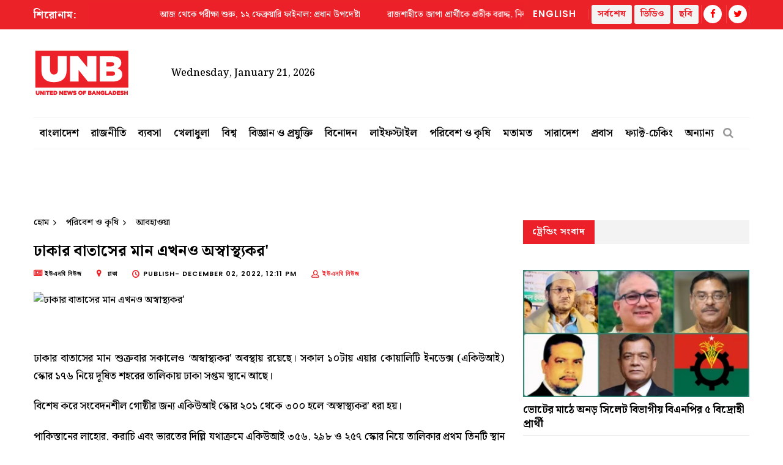

--- FILE ---
content_type: text/html; charset=UTF-8
request_url: https://unb.com.bd/bangla/category/%E0%A6%AA%E0%A6%B0%E0%A6%BF%E0%A6%AC%E0%A7%87%E0%A6%B6%20%E0%A6%93%20%E0%A6%95%E0%A7%83%E0%A6%B7%E0%A6%BF/%E0%A6%A2%E0%A6%BE%E0%A6%95%E0%A6%BE%E0%A6%B0-%E0%A6%AC%E0%A6%BE%E0%A6%A4%E0%A6%BE%E0%A6%B8%E0%A7%87%E0%A6%B0-%E0%A6%AE%E0%A6%BE%E0%A6%A8-%E0%A6%8F%E0%A6%96%E0%A6%A8%E0%A6%93-%E0%A6%85%E0%A6%B8%E0%A7%8D%E0%A6%AC%E0%A6%BE%E0%A6%B8%E0%A7%8D%E0%A6%A5%E0%A7%8D%E0%A6%AF%E0%A6%95%E0%A6%B0'/65865
body_size: 13093
content:
<!DOCTYPE html>
<html lang="en">
<head>
    <meta charset="utf-8">
    <meta name="language" content="English">
    <meta http-equiv="X-UA-Compatible" content="IE=edge">
    <meta name="viewport" content="width=device-width, initial-scale=1">
    <meta property="fb:app_id" content="1515376705199330">
    <meta property="fb:pages" content="1642706449346863" />
    <!-- CSRF Token -->
    <meta name="csrf-token" content="M8LHByS71BPo9x0iRConelU1oDhCT49kMozhKhRa">
    <!--Favicon-->
    <link rel="shortcut icon" href="https://unb.com.bd/v2/images/logo/favicon.png" type="image/png">
    <link rel="icon" href="https://unb.com.bd/v2/images/logo/favicon.png" type="image/png">
    <div itemscope itemtype="http://schema.org/WebSite">
        <meta itemprop="name" content="United News of Bangladesh"/>
        <meta itemprop="alternateName" content="UNB"/>
        <meta itemprop="url" content="https://unb.com.bd/"/>
    </div>
    <!--google-site-verification-->
    <meta name="google-site-verification" content="oKNBerQ1ohXdoO9PD0tMN8KQToaVIN2fhhkgNPwcw4g" />
    <!--robots.txt-->
    <meta name="publisher" content="UNB">
    <meta content="ALL" name="robots">
    <meta name="robots" content="index, follow">
    <meta name="googlebot" content="index, follow">
    <meta name="googlebot-news" content="index, follow">

    <!-- Google Tag Manager -->
    <script>(function(w,d,s,l,i){w[l]=w[l]||[];w[l].push({'gtm.start':
                new Date().getTime(),event:'gtm.js'});var f=d.getElementsByTagName(s)[0],
            j=d.createElement(s),dl=l!='dataLayer'?'&l='+l:'';j.async=true;j.src=
            'https://www.googletagmanager.com/gtm.js?id='+i+dl;f.parentNode.insertBefore(j,f);
        })(window,document,'script','dataLayer','GTM-5KVRVHP');</script>

    <!-- Global site tag (gtag.js) - Google Analytics -->
    <script async src="https://www.googletagmanager.com/gtag/js?id=UA-72431235-3"></script>
    <script>
        window.dataLayer = window.dataLayer || [];
        function gtag(){dataLayer.push(arguments);}
        gtag('js', new Date());
        gtag('config', 'UA-72431235-3');
    </script>

    <!-- Google Analytics pageview -->
    <script>
        (function(i,s,o,g,r,a,m){i['GoogleAnalyticsObject']=r;i[r]=i[r]||function(){
            (i[r].q=i[r].q||[]).push(arguments)},i[r].l=1*new Date();a=s.createElement(o),
            m=s.getElementsByTagName(o)[0];a.async=1;a.src=g;m.parentNode.insertBefore(a,m)
        })(window,document,'script','https://www.google-analytics.com/analytics.js','ga');
        ga('create', 'UA-72431235-3', 'auto');
        ga('require', 'GTM-M59JM6F');
        ga('send', 'pageview');
    </script>

    <!-- schema.org markup -->
    <script data-schema="Organization" type="application/ld+json">
        {
          "@context": "https://schema.org",
          "@type": "NewsMediaOrganization",
          "name": "United News Bangladesh",
          "alternateName": "UNB",
          "url": "https://unb.com.bd",
          "logo": "https://unb.com.bd/frontend/images/unb-logo.png",
          "contactPoint": {
            "@type": "ContactPoint",
            "telephone": "+880-2-41030442",
            "contactType": "customer service",
            "areaServed": "BD",
            "availableLanguage": "en"
          },
          "sameAs": [
            "https://www.facebook.com/unbnewsroom",
            "https://twitter.com/unbnewsroom",
            "https://www.instagram.com/unbnewsroom/",
            "https://www.youtube.com/channel/UCO2Ds5LXqzQSH6HMnJFWYBA",
            "https://www.linkedin.com/company/united-news-bangladesh-unbconnect-com-",
            "https://www.unb.com.bd"
          ],
        "potentialAction": {
            "@type": "SearchAction",
            "target": "https://unb.com.bd/search?search={search_term_string}https://unb.com.bd/search?search=pm",
            "query-input": "required name=search_term_string"
          }
        }
    </script>

<script async src="https://www.googletagmanager.com/gtag/js?id=G-CYQM1VKD4Z"></script>
<script>
  window.dataLayer = window.dataLayer || [];
  function gtag(){dataLayer.push(arguments);}
  gtag('js', new Date());

  gtag('config', 'G-CYQM1VKD4Z');
</script>

    <!-- head meta's  -->
    
    <meta http-equiv="Content-Security-Policy" content="script-src 'self' ajax.cloudflare.com;"> 
    
    <title>ঢাকার বাতাসের মান এখনও অস্বাস্থ্যকর&#039; </title>
    <meta name="title" content=" ঢাকার বাতাসের মান এখনও অস্বাস্থ্যকর&#039; ">
    <meta name="abstract" content=" ঢাকার বাতাসের মান শুক্রবার সকালেও &lsquo;অস্বাস্থ্যকর' অবস্থায় রয়েছে। সকাল ১০টায় এয়ার কোয়ালিটি ইনডেক্স (একিউআই) স্কোর ১৭৬ নিয়ে দূষিত শহরের তালিকায় ঢাকা সপ্তম স্থানে আছে।
বিশেষ করে স� ">
    <meta name="description" content=" ঢাকার বাতাসের মান শুক্রবার সকালেও &lsquo;অস্বাস্থ্যকর' অবস্থায় রয়েছে। সকাল ১০টায় এয়ার কোয়ালিটি ইনডেক্স (একিউআই) স্কোর ১৭৬ নিয়ে দূষিত শহরের তালিকায় ঢাকা সপ্তম স্থানে আছে।
বিশেষ করে স� ">
    <meta name="keywords" content=" একিউআই,ঢাকার বাতাসের মান,অস্বাস্থ্যকর,শুক্রবার,সপ্তম স্থান ">
    <meta name="news_keywords" content=" একিউআই,ঢাকার বাতাসের মান,অস্বাস্থ্যকর,শুক্রবার,সপ্তম স্থান ">
    <!-- <link rel="canonical" href="https://unb.com.bd/m/bangla/category/পরিবেশ-ও-কৃষি/ঢাকার-বাতাসের-মান-এখনও-অস্বাস্থ্যকর&#039;/65865" /> -->
    <!-- <link rel="canonical" href="https://unb.com.bd/index.php/m/bangla/category/পরিবেশ-ও-কৃষি/ঢাকার-বাতাসের-মান-এখনও-অস্বাস্থ্যকর&#039;/65865" /> -->
    <!-- <link rel="canonical" href="https://unb.com.bd/index.php/bangla/category/পরিবেশ-ও-কৃষি/ঢাকার-বাতাসের-মান-এখনও-অস্বাস্থ্যকর&#039;/65865" /> -->
    <link rel="canonical" href="https://unb.com.bd/bangla/category/পরিবেশ-ও-কৃষি/ঢাকার-বাতাসের-মান-এখনও-অস্বাস্থ্যকর&#039;/65865" />

    <meta property="og:site_name" content="unb.com.bd">
    <meta property="og:type" content="article">
    <meta property="og:locale" content="en_US">
    <meta property="og:title" content=" ঢাকার বাতাসের মান এখনও অস্বাস্থ্যকর&#039; ">
    <meta property="og:description" content=" ঢাকার বাতাসের মান শুক্রবার সকালেও &lsquo;অস্বাস্থ্যকর' অবস্থায় রয়েছে। সকাল ১০টায় এয়ার কোয়ালিটি ইনডেক্স (একিউআই) স্কোর ১৭৬ নিয়ে দূষিত শহরের তালিকায় ঢাকা সপ্তম স্থানে আছে।
বিশেষ করে স� ">
    <meta property="og:url" content="https://unb.com.bd/bangla/category/পরিবেশ-ও-কৃষি/ঢাকার-বাতাসের-মান-এখনও-অস্বাস্থ্যকর&#039;/65865">
    <meta property="og:image"
      content=" https://cosmosgroup.sgp1.digitaloceanspaces.com/bn_news/5735804.webp "
      alt="ঢাকার বাতাসের মান এখনও অস্বাস্থ্যকর&#039;">
    <meta property="og:image:secure_url" content="https://unb.com.bd/watermark/category/পরিবেশ ও কৃষি/bangla/65865/ঢাকার-বাতাসের-মান-এখনও-অস্বাস্থ্যকর&#039;">

    <meta property="og:image:alt" content="https://unb.com.bd/v2/images/logo/unb-social-media.jpg">  
    <meta property="og:image:width" content="1200" />
    <meta property="og:image:height" content="630" />

    <meta name="twitter:card" content="summary_large_image">
    <meta name="twitter:site" content="unb.com.bd">
    <meta name="twitter:title" content=" ঢাকার বাতাসের মান এখনও অস্বাস্থ্যকর&#039; ">
    <meta name="twitter:description" content=" ঢাকার বাতাসের মান শুক্রবার সকালেও &lsquo;অস্বাস্থ্যকর' অবস্থায় রয়েছে। সকাল ১০টায় এয়ার কোয়ালিটি ইনডেক্স (একিউআই) স্কোর ১৭৬ নিয়ে দূষিত শহরের তালিকায় ঢাকা সপ্তম স্থানে আছে।
বিশেষ করে স� ">
    <meta name="twitter:url" content="https://unb.com.bd/bangla/category/পরিবেশ-ও-কৃষি/ঢাকার-বাতাসের-মান-এখনও-অস্বাস্থ্যকর&#039;/65865" />
    <meta name="twitter:image" content="https://cosmosgroup.sgp1.digitaloceanspaces.com/bn_news/5735804.webp " />

    <b:if cond='data:blog.postImageUrl'>
        <meta content='https://cosmosgroup.sgp1.digitaloceanspaces.com/bn_news/5735804.webp ' name='twitter:image'/>
    </b:if>

    <!-- ====================== External  Stylesheets ========================== -->
    <link href="https://unb.com.bd/v2/css/bootstrap.css" rel="stylesheet" defer>
    <link href="https://unb.com.bd/v2/css/style-bn.css" rel="stylesheet" defer>
    <link href="https://unb.com.bd/v2/css/responsive.css" rel="stylesheet">
    <link href="https://unb.com.bd/v2/css/modify-bn.css" rel="stylesheet">

    <!--Color Themes-->
    <link id="theme-color-file" href="https://unb.com.bd/v2/css/color-themes/default-theme.css" rel="stylesheet" defer>

    <link rel="stylesheet" href="https://unb.com.bd/v2/custom/common.css">
    
</head>
<body>
 

    <div class="page-wrapper" id="action">
        <!-- Preloader -->
        

                
        <!-- Main Header -->
 

    <header class="main-header">





    	<!--Header Top-->
    	<div class="header-top"> 
            <div class="auto-container">
                <div class="clearfix">
                    <!--Top Left-->
                    <div class="top-left col-md-7 col-sm-12 col-xs-12">










                    <!--headline scroll new section)-->
                        <div class="ticker-wrap headline">
                            <div class="trend headline">শিরোনাম: </div>
                            <div class="ticker Headline" id="tickerNews">
                                                                    <div class="ticker__item headline">আজ থেকে পরীক্ষা শুরু, ১২ ফেব্রুয়ারি ফাইনাল: প্রধান উপদেষ্টা</div>
                                                                    <div class="ticker__item headline">রাজশাহীতে জাপা প্রার্থীকে প্রতীক বরাদ্দ, নির্বাচন প্রতিহতের ঘোষণা এনসিপি নেতার</div>
                                                                    <div class="ticker__item headline">ভোটের মাঠে অনড় সিলেট বিভাগীয় বিএনপির ৫ বিদ্রোহী প্রার্থী</div>
                                                            </div>
                        </div>
                    </div>
                    <!--Top Right-->
                    <div class="top-right pull-right col-md-5 col-sm-12 col-xs-12">
                        <ul class="top-nav">
                        	<li><a href="https://unb.com.bd">English</a></li>
                           
                        </ul>
                       
                        <ul class="social-nav social-header">
                            <button type="button" class="btn btn-success header">
                                <a href="https://unb.com.bd/bangla/latestnews" target=""><b class="repto-text">সর্বশেষ</b></a>
                            </button>
                            <button type="button" class="btn btn-success header">
                                <a href="https://unb.com.bd/video" target="_blank"><b class="repto-text">ভিডিও</b></a>
                            </button>
                            <button type="button" class="btn btn-success header">
                                <a href="https://unb.com.bd/bangla/photo-gallery" target="_blank"><b class="repto-text">ছবি</b></a>
                            </button>
                            <li><a href="https://www.facebook.com/unbnewsroom/" target="_blank"><span class="fa fa-facebook"></span></a>
                            </li>
                            <li><a href="https://twitter.com/unbnewsroom" target="_blank"><span class="fa fa-twitter"></span></a></li>
                            
                        </ul>
                    </div>
                </div>
            </div>
        </div>
    	<!--Header-Upper-->
        <div class="header-upper">
        	<div class="auto-container">

             


 	<div class="clearfix">

 	<div class="pull-left logo-outer flex align-items-center">
                    	<div class="logo"><a href="/bangla"></a><h1 style="display: none;">United News of Bangladesh</h1></div>
                        <div class="header-date">
                            <span id="date"></span>
                            <script>
                                const date = new Date();
                                // need date in this format day, date month year
                                const options = { weekday: 'long', year: 'numeric', month: 'long', day: 'numeric' };
                                document.getElementById("date").innerHTML = date.toLocaleDateString("en-US", options);
                            </script>
                        </div>
                    </div>

 <script src="https://code.jquery.com/jquery-3.6.4.min.js"></script>

<script>
    $(document).ready(function() {
        $('#incrementButton').on('click', function() {
            // Make an AJAX request
            $.ajax({
                url: '/incrementHitCount', // Assuming the route is '/incrementHitCount'
                method: 'GET',
                dataType: 'json',
                success: function(response) {
                    if (response.success) {
                        console.log(response.message);
                        // Handle success, if needed
                    } else {
                        console.error('Error incrementing hit count');
                        // Handle error, if needed
                    }
                },
                error: function(xhr, status, error) {
                    console.error('AJAX request failed');
                    // Handle AJAX error, if needed
                }
            });
        });
    });
</script>

                    <!--leaderboard Banner either google ads or static)-->


 <div class="pull-right upper-right">
    <div class="">
              
        
                                                         <!-- <img src="https://cosmosgroup.sgp1.cdn.digitaloceanspaces.com/advertise/BuOocFSGx58klxsDse8ZX4b2Vw1R86ITVbgEYDdD.jpg" id="imagePreview"
                class="avatar img-thumbnail add-news" alt="unb news preview" style="height: 200px; width: 300px;"> -->
          
                                    
            </div>
</div>





                    <div class="pull-right mobile-upper-right clearfix hidden-lg hidden-sm hidden-md">
                        <button type="button" class="btn header" style="background-color: white; margin-inline-start: 2px; font-size:1.3rem">
                            <a href="https://unb.com.bd/bangla/latestnews" target="" class="text-dark" style="text-decoration: none;">
                                <b class="">সর্বশেষ</b>
                            </a>
                        </button>
                        
                       	<a class="bn-version" href="https://unb.com.bd"><span class="bn-version" style="font-size:1.25rem" >English</span></a>
                    </div>
                	
                	
  
                </div>


            </div>
        </div>
        <!--End Header Upper-->

        <!--Header Lower-->
 
<div class="header-lower menu-section">
    <div class="auto-container">
        <div class="nav-outer clearfix">
            <!-- Main Menu -->
            <nav class="main-menu">
                <div class="navbar-header"> 
                    <!-- Toggle Button -->    	
                    <button type="button" class="navbar-toggle" data-toggle="collapse" data-target="#bs-example-navbar-collapse-1">
                    <span class="icon-bar"></span>
                    <span class="icon-bar"></span>
                    <span class="icon-bar"></span>
                    </button>
                </div>
                
                <div class="navbar-collapse collapse clearfix" id="bs-example-navbar-collapse-1">
                    <ul class="navigation clearfix">
                        
                                                                                <li class="dropdown dropdown-link">
                                <a href="https://unb.com.bd/bangla/category/2/বাংলাদেশ">বাংলাদেশ</a>
                                <ul>
                                                                        <li class="dropdown-link"><a href="https://unb.com.bd/bangla/subcategory/4/বৈদেশিক-সম্পর্ক">বৈদেশিক সম্পর্ক</a></li>
                                                                        <li class="dropdown-link"><a href="https://unb.com.bd/bangla/subcategory/5/আইনশৃঙ্খলা">আইনশৃঙ্খলা</a></li>
                                                                        <li class="dropdown-link"><a href="https://unb.com.bd/bangla/subcategory/6/শিক্ষা">শিক্ষা</a></li>
                                                                        <li class="dropdown-link"><a href="https://unb.com.bd/bangla/subcategory/7/প্রধানমন্ত্রীর-কার্যালয়">প্রধানমন্ত্রীর কার্যালয়</a></li>
                                                                        <li class="dropdown-link"><a href="https://unb.com.bd/bangla/subcategory/8/রাষ্ট্রপতির-কার্যালয়">রাষ্ট্রপতির কার্যালয়</a></li>
                                                                        <li class="dropdown-link"><a href="https://unb.com.bd/bangla/subcategory/42/সারাদেশ">সারাদেশ</a></li>
                                                                        <li class="dropdown-link"><a href="https://unb.com.bd/bangla/subcategory/55/শোক">শোক</a></li>
                                                                        <li class="dropdown-link"><a href="https://unb.com.bd/bangla/subcategory/57/অর্থনীতি">অর্থনীতি</a></li>
                                                                        <li class="dropdown-link"><a href="https://unb.com.bd/bangla/subcategory/61/স্বাস্থ্য">স্বাস্থ্য</a></li>
                                                                        <li class="dropdown-link"><a href="https://unb.com.bd/bangla/subcategory/63/অন্যান্য">অন্যান্য</a></li>
                                                                    </ul>
                            </li>
                                                                                                            <li class="dropdown dropdown-link">
                                <a href="https://unb.com.bd/bangla/category/3/রাজনীতি">রাজনীতি</a>
                                <ul>
                                                                        <li class="dropdown-link"><a href="https://unb.com.bd/bangla/subcategory/9/সংসদ-সচিবালয়">সংসদ সচিবালয়</a></li>
                                                                        <li class="dropdown-link"><a href="https://unb.com.bd/bangla/subcategory/43/আওয়ামী-লীগ">আওয়ামী লীগ</a></li>
                                                                        <li class="dropdown-link"><a href="https://unb.com.bd/bangla/subcategory/44/বিএনপি">বিএনপি</a></li>
                                                                        <li class="dropdown-link"><a href="https://unb.com.bd/bangla/subcategory/45/জাতীয়-ঐক্যফ্রন্ট">জাতীয় ঐক্যফ্রন্ট</a></li>
                                                                        <li class="dropdown-link"><a href="https://unb.com.bd/bangla/subcategory/46/জাতীয়-পার্টি">জাতীয় পার্টি</a></li>
                                                                        <li class="dropdown-link"><a href="https://unb.com.bd/bangla/subcategory/47/অন্যান্য">অন্যান্য</a></li>
                                                                        <li class="dropdown-link"><a href="https://unb.com.bd/bangla/subcategory/58/নির্বাচন">নির্বাচন</a></li>
                                                                        <li class="dropdown-link"><a href="https://unb.com.bd/bangla/subcategory/66/জামায়াত">জামায়াত</a></li>
                                                                        <li class="dropdown-link"><a href="https://unb.com.bd/bangla/subcategory/67/এনসিপি">এনসিপি</a></li>
                                                                    </ul>
                            </li>
                                                                                                            <li class="dropdown dropdown-link">
                                <a href="https://unb.com.bd/bangla/category/4/ব্যবসা">ব্যবসা</a>
                                <ul>
                                                                        <li class="dropdown-link"><a href="https://unb.com.bd/bangla/subcategory/10/ব্যবসা-বাণিজ্য">ব্যবসা বাণিজ্য</a></li>
                                                                        <li class="dropdown-link"><a href="https://unb.com.bd/bangla/subcategory/11/পোশাক-শিল্প">পোশাক শিল্প</a></li>
                                                                        <li class="dropdown-link"><a href="https://unb.com.bd/bangla/subcategory/12/স্থানীয়-ব্যবসা-বাণিজ্য">স্থানীয় ব্যবসা বাণিজ্য</a></li>
                                                                        <li class="dropdown-link"><a href="https://unb.com.bd/bangla/subcategory/13/আন্তর্জাতিক-ব্যবসা-বাণিজ্য">আন্তর্জাতিক ব্যবসা বাণিজ্য</a></li>
                                                                        <li class="dropdown-link"><a href="https://unb.com.bd/bangla/subcategory/48/ব্যবসা-বাণিজ্য-বিশ্লেষণ">ব্যবসা বাণিজ্য বিশ্লেষণ</a></li>
                                                                        <li class="dropdown-link"><a href="https://unb.com.bd/bangla/subcategory/51/চাকরি">চাকরি</a></li>
                                                                    </ul>
                            </li>
                                                                                                            <li class="dropdown dropdown-link">
                                <a href="https://unb.com.bd/bangla/category/5/খেলাধুলা">খেলাধুলা</a>
                                <ul>
                                                                        <li class="dropdown-link"><a href="https://unb.com.bd/bangla/subcategory/14/ক্রিকেট">ক্রিকেট</a></li>
                                                                        <li class="dropdown-link"><a href="https://unb.com.bd/bangla/subcategory/15/ফুটবল">ফুটবল</a></li>
                                                                        <li class="dropdown-link"><a href="https://unb.com.bd/bangla/subcategory/16/গল্‌ফ">গল্‌ফ</a></li>
                                                                        <li class="dropdown-link"><a href="https://unb.com.bd/bangla/subcategory/17/অন্যান্য">অন্যান্য</a></li>
                                                                    </ul>
                            </li>
                                                                                                            <li class="dropdown dropdown-link">
                                <a href="https://unb.com.bd/bangla/category/6/বিশ্ব">বিশ্ব</a>
                                <ul>
                                                                        <li class="dropdown-link"><a href="https://unb.com.bd/bangla/subcategory/18/এশিয়া">এশিয়া</a></li>
                                                                        <li class="dropdown-link"><a href="https://unb.com.bd/bangla/subcategory/19/আফ্রিকা">আফ্রিকা</a></li>
                                                                        <li class="dropdown-link"><a href="https://unb.com.bd/bangla/subcategory/20/অস্ট্রেলিয়া">অস্ট্রেলিয়া</a></li>
                                                                        <li class="dropdown-link"><a href="https://unb.com.bd/bangla/subcategory/21/ইউরোপ">ইউরোপ</a></li>
                                                                        <li class="dropdown-link"><a href="https://unb.com.bd/bangla/subcategory/22/ল্যাটিন-আমেরিকা">ল্যাটিন আমেরিকা</a></li>
                                                                        <li class="dropdown-link"><a href="https://unb.com.bd/bangla/subcategory/23/মধ্যপ্রাচ্য">মধ্যপ্রাচ্য</a></li>
                                                                        <li class="dropdown-link"><a href="https://unb.com.bd/bangla/subcategory/24/ইউএস-ও-কানাডা">ইউএস ও কানাডা</a></li>
                                                                        <li class="dropdown-link"><a href="https://unb.com.bd/bangla/subcategory/64/অন্যান্য">অন্যান্য</a></li>
                                                                    </ul>
                            </li>
                                                                                                            <li class="dropdown dropdown-link">
                                <a href="https://unb.com.bd/bangla/category/7/বিজ্ঞান-ও-প্রযুক্তি">বিজ্ঞান ও প্রযুক্তি</a>
                                <ul>
                                                                        <li class="dropdown-link"><a href="https://unb.com.bd/bangla/subcategory/25/বিজ্ঞান-এবং-উদ্ভাবন">বিজ্ঞান এবং উদ্ভাবন</a></li>
                                                                        <li class="dropdown-link"><a href="https://unb.com.bd/bangla/subcategory/26/প্রযুক্তির-খবর">প্রযুক্তির খবর</a></li>
                                                                        <li class="dropdown-link"><a href="https://unb.com.bd/bangla/subcategory/27/সামাজিক-যোগাযোগমাধ্যম">সামাজিক যোগাযোগমাধ্যম</a></li>
                                                                    </ul>
                            </li>
                                                                                                            <li class="dropdown dropdown-link">
                                <a href="https://unb.com.bd/bangla/category/8/বিনোদন">বিনোদন</a>
                                <ul>
                                                                        <li class="dropdown-link"><a href="https://unb.com.bd/bangla/subcategory/28/সিনেমা">সিনেমা</a></li>
                                                                        <li class="dropdown-link"><a href="https://unb.com.bd/bangla/subcategory/29/টিভি">টিভি</a></li>
                                                                        <li class="dropdown-link"><a href="https://unb.com.bd/bangla/subcategory/30/অন্যান্য">অন্যান্য</a></li>
                                                                    </ul>
                            </li>
                                                                                                            <li class="dropdown dropdown-link">
                                <a href="https://unb.com.bd/bangla/category/9/লাইফস্টাইল">লাইফস্টাইল</a>
                                <ul>
                                                                        <li class="dropdown-link"><a href="https://unb.com.bd/bangla/subcategory/31/শিল্প-সংস্কৃতি">শিল্প-সংস্কৃতি</a></li>
                                                                        <li class="dropdown-link"><a href="https://unb.com.bd/bangla/subcategory/32/স্বাস্থ্য">স্বাস্থ্য</a></li>
                                                                        <li class="dropdown-link"><a href="https://unb.com.bd/bangla/subcategory/33/ফ্যাশন">ফ্যাশন</a></li>
                                                                        <li class="dropdown-link"><a href="https://unb.com.bd/bangla/subcategory/49/ভ্রমণ">ভ্রমণ</a></li>
                                                                        <li class="dropdown-link"><a href="https://unb.com.bd/bangla/subcategory/52/খাবার">খাবার</a></li>
                                                                        <li class="dropdown-link"><a href="https://unb.com.bd/bangla/subcategory/65/অন্যান্য">অন্যান্য</a></li>
                                                                    </ul>
                            </li>
                                                                                                            <li class="dropdown dropdown-link">
                                <a href="https://unb.com.bd/bangla/category/10/পরিবেশ-ও-কৃষি">পরিবেশ ও কৃষি</a>
                                <ul>
                                                                        <li class="dropdown-link"><a href="https://unb.com.bd/bangla/subcategory/50/কৃষি">কৃষি</a></li>
                                                                        <li class="dropdown-link"><a href="https://unb.com.bd/bangla/subcategory/54/আবহাওয়া">আবহাওয়া</a></li>
                                                                        <li class="dropdown-link"><a href="https://unb.com.bd/bangla/subcategory/62/পরিবেশ">পরিবেশ</a></li>
                                                                    </ul>
                            </li>
                                                                                                            <li class="dropdown-link"><a href="https://unb.com.bd/bangla/category/11/মতামত">মতামত</a></li>
                                                                                                            <li class="dropdown dropdown-link">
                                <a href="https://unb.com.bd/bangla/category/12/সারাদেশ">সারাদেশ</a>
                                <ul>
                                                                        <li class="dropdown-link"><a href="https://unb.com.bd/bangla/subcategory/34/ঢাকা">ঢাকা</a></li>
                                                                        <li class="dropdown-link"><a href="https://unb.com.bd/bangla/subcategory/35/চট্টগ্রাম">চট্টগ্রাম</a></li>
                                                                        <li class="dropdown-link"><a href="https://unb.com.bd/bangla/subcategory/36/বরিশাল">বরিশাল</a></li>
                                                                        <li class="dropdown-link"><a href="https://unb.com.bd/bangla/subcategory/37/খুলনা">খুলনা</a></li>
                                                                        <li class="dropdown-link"><a href="https://unb.com.bd/bangla/subcategory/38/রাজশাহী">রাজশাহী</a></li>
                                                                        <li class="dropdown-link"><a href="https://unb.com.bd/bangla/subcategory/39/সিলেট">সিলেট</a></li>
                                                                        <li class="dropdown-link"><a href="https://unb.com.bd/bangla/subcategory/40/রংপুর">রংপুর</a></li>
                                                                        <li class="dropdown-link"><a href="https://unb.com.bd/bangla/subcategory/41/ময়মনসিংহ">ময়মনসিংহ</a></li>
                                                                    </ul>
                            </li>
                                                                                                            <li class="dropdown-link"><a href="https://unb.com.bd/bangla/category/14/প্রবাস">প্রবাস</a></li>
                                                                                                            <li class="dropdown-link"><a href="https://unb.com.bd/bangla/category/16/ফ্যাক্ট-চেকিং">ফ্যাক্ট-চেকিং</a></li>
                                                                            <li class="dropdown dropdown-link">
                            <a href="#">অন্যান্য</a>
                            <ul>
                                <li class="dropdown-link">
                                    <a href="https://unb.com.bd/bangla/category/13/বিশেষ সংবাদ">বিশেষ সংবাদ</a>
                                </li>
                                <li class="dropdown-link">
                                    <a href="https://unb.com.bd/bangla/category/11/মতামত">মতামত</a>
                                </li>



                                <li class="dropdown-link">
                                    <a href="https://unb.com.bd/bangla/newstoday">আজকের খবর</a>
                                </li>
                            </ul>
                        </li>
                    </ul>
                </div>
            </nav>
            <!-- Main Menu End-->
            <div class="outer-box">
                <!--Search Box-->
                <div class="search-box-outer">
                    <div class="dropdown">
                        <button class="search-box-btn dropdown-toggle" type="button" id="dropdownMenu1" data-toggle="dropdown" aria-haspopup="true" aria-expanded="false"><span class="fa fa-search"></span></button>
                        <ul class="dropdown-menu pull-right search-panel" aria-labelledby="dropdownMenu1">
                            <li class="panel-outer">
                                <div class="form-container">
                                    <form method="GET" action="https://unb.com.bd/bangla/search">
                                        <div class="form-group">
                                            <input type="search" name="q" value="" placeholder="অনুসন্ধান করুন..." required>
                                            <button type="submit" class="search-btn"><span class="fa fa-search"></span></button>
                                        </div>
                                    </form>
                                </div>
                            </li>
                        </ul>
                    </div>
                </div>
                
            </div>
            
            <!-- Hidden Nav Toggler -->
                <div class="nav-toggler">
                    <button class="hidden-bar-opener"><span class="icon qb-menu1"></span></button>
                </div>
            
        </div>
    </div>

</div>
<!--End Header Lower-->
    	
        <!--Sticky Header-->
        <div class="sticky-header">
            <div class="auto-container clearfix">
                <!--Logo-->
                <div class="logo pull-left">
                    <a href="https://unb.com.bd/bangla" class="img-responsive" title=""></a>
                </div>
                
                <!--Right Col-->
                <div class="right-col pull-right">
                    <!-- Main Menu -->
                    <nav class="main-menu">
                        <div class="navbar-header">
                            <!-- Toggle Button -->    	
                            <button type="button" class="navbar-toggle" data-toggle="collapse" data-target=".navbar-collapse">
                            <span class="icon-bar"></span>
                            <span class="icon-bar"></span>
                            <span class="icon-bar"></span>
                            </button>
                        </div>
                        
                        <div class="navbar-collapse collapse clearfix">
                            <ul class="navigation clearfix sticky">
                                <li><a href="https://unb.com.bd">English</a></li>
                                <li><a href="https://unb.com.bd/bangla/latestnews">সর্বশেষ</a></li>
                                <li><a href="https://unb.com.bd/video">ভিডিও</a></li>
                                <li><a href="https://unb.com.bd/bangla/photo-gallery">ছবি</a></li>
                                <li class="social-header"><a href="https://www.facebook.com/unbnewsroom" target="_blank"><span class="fa fa-facebook"></span></a></li>
                                <li class="social-header"><a href="https://twitter.com/unbnewsroom" target="_blank"><span class="fa fa-twitter"></span></a></li>
                            </ul>
                        </div>
                    </nav><!-- Main Menu End-->
                </div>
                
            </div>
        </div>
        <!--End Sticky Header-->
        
    </header>
    <!--End Header Style Two -->
    
    <!-- Hidden Navigation Bar -->
    <section class="hidden-bar left-align">
        
        <div class="hidden-bar-closer">
            <button><span class="qb-close-button"></span></button>
        </div>
        
        <!-- Hidden Bar Wrapper -->
        <div class="hidden-bar-wrapper">
             <!--Options Box-->
             <div class="options-box">
            	<!--Sidebar Search-->
                <div class="sidebar-search">
                    <form method="GET" action="https://unb.com.bd/bangla/search">
                        <div class="form-group">
                            <input type="search" name="q" value="" placeholder="অনুসন্ধান করুন..." required="">
                            <button type="submit" class="theme-btn"><span class="fa fa-search"></span></button>
                        </div>
                    </form>
                </div>
                
                <!-- .Side-menu -->
                <div class="side-menu">
 

    <!--navigation-->
    <ul class="navigation clearfix">
                                <li class="dropdown">
                <a class="dropdown-link" href="https://unb.com.bd/bangla/category/2/বাংলাদেশ">বাংলাদেশ</a>
                <ul>
                                        <li><a href="https://unb.com.bd/bangla/subcategory/4/বৈদেশিক-সম্পর্ক">বৈদেশিক সম্পর্ক</a></li>
                                        <li><a href="https://unb.com.bd/bangla/subcategory/5/আইনশৃঙ্খলা">আইনশৃঙ্খলা</a></li>
                                        <li><a href="https://unb.com.bd/bangla/subcategory/6/শিক্ষা">শিক্ষা</a></li>
                                        <li><a href="https://unb.com.bd/bangla/subcategory/7/প্রধানমন্ত্রীর-কার্যালয়">প্রধানমন্ত্রীর কার্যালয়</a></li>
                                        <li><a href="https://unb.com.bd/bangla/subcategory/8/রাষ্ট্রপতির-কার্যালয়">রাষ্ট্রপতির কার্যালয়</a></li>
                                        <li><a href="https://unb.com.bd/bangla/subcategory/42/সারাদেশ">সারাদেশ</a></li>
                                        <li><a href="https://unb.com.bd/bangla/subcategory/55/শোক">শোক</a></li>
                                        <li><a href="https://unb.com.bd/bangla/subcategory/57/অর্থনীতি">অর্থনীতি</a></li>
                                        <li><a href="https://unb.com.bd/bangla/subcategory/61/স্বাস্থ্য">স্বাস্থ্য</a></li>
                                        <li><a href="https://unb.com.bd/bangla/subcategory/63/অন্যান্য">অন্যান্য</a></li>
                                    </ul>
            </li> 

                                            <li class="dropdown">
                <a class="dropdown-link" href="https://unb.com.bd/bangla/category/3/রাজনীতি">রাজনীতি</a>
                <ul>
                                        <li><a href="https://unb.com.bd/bangla/subcategory/9/সংসদ-সচিবালয়">সংসদ সচিবালয়</a></li>
                                        <li><a href="https://unb.com.bd/bangla/subcategory/43/আওয়ামী-লীগ">আওয়ামী লীগ</a></li>
                                        <li><a href="https://unb.com.bd/bangla/subcategory/44/বিএনপি">বিএনপি</a></li>
                                        <li><a href="https://unb.com.bd/bangla/subcategory/45/জাতীয়-ঐক্যফ্রন্ট">জাতীয় ঐক্যফ্রন্ট</a></li>
                                        <li><a href="https://unb.com.bd/bangla/subcategory/46/জাতীয়-পার্টি">জাতীয় পার্টি</a></li>
                                        <li><a href="https://unb.com.bd/bangla/subcategory/47/অন্যান্য">অন্যান্য</a></li>
                                        <li><a href="https://unb.com.bd/bangla/subcategory/58/নির্বাচন">নির্বাচন</a></li>
                                        <li><a href="https://unb.com.bd/bangla/subcategory/66/জামায়াত">জামায়াত</a></li>
                                        <li><a href="https://unb.com.bd/bangla/subcategory/67/এনসিপি">এনসিপি</a></li>
                                    </ul>
            </li> 

                                            <li class="dropdown">
                <a class="dropdown-link" href="https://unb.com.bd/bangla/category/4/ব্যবসা">ব্যবসা</a>
                <ul>
                                        <li><a href="https://unb.com.bd/bangla/subcategory/10/ব্যবসা-বাণিজ্য">ব্যবসা বাণিজ্য</a></li>
                                        <li><a href="https://unb.com.bd/bangla/subcategory/11/পোশাক-শিল্প">পোশাক শিল্প</a></li>
                                        <li><a href="https://unb.com.bd/bangla/subcategory/12/স্থানীয়-ব্যবসা-বাণিজ্য">স্থানীয় ব্যবসা বাণিজ্য</a></li>
                                        <li><a href="https://unb.com.bd/bangla/subcategory/13/আন্তর্জাতিক-ব্যবসা-বাণিজ্য">আন্তর্জাতিক ব্যবসা বাণিজ্য</a></li>
                                        <li><a href="https://unb.com.bd/bangla/subcategory/48/ব্যবসা-বাণিজ্য-বিশ্লেষণ">ব্যবসা বাণিজ্য বিশ্লেষণ</a></li>
                                        <li><a href="https://unb.com.bd/bangla/subcategory/51/চাকরি">চাকরি</a></li>
                                    </ul>
            </li> 

                                            <li class="dropdown">
                <a class="dropdown-link" href="https://unb.com.bd/bangla/category/5/খেলাধুলা">খেলাধুলা</a>
                <ul>
                                        <li><a href="https://unb.com.bd/bangla/subcategory/14/ক্রিকেট">ক্রিকেট</a></li>
                                        <li><a href="https://unb.com.bd/bangla/subcategory/15/ফুটবল">ফুটবল</a></li>
                                        <li><a href="https://unb.com.bd/bangla/subcategory/16/গল্‌ফ">গল্‌ফ</a></li>
                                        <li><a href="https://unb.com.bd/bangla/subcategory/17/অন্যান্য">অন্যান্য</a></li>
                                    </ul>
            </li> 

                                            <li class="dropdown">
                <a class="dropdown-link" href="https://unb.com.bd/bangla/category/6/বিশ্ব">বিশ্ব</a>
                <ul>
                                        <li><a href="https://unb.com.bd/bangla/subcategory/18/এশিয়া">এশিয়া</a></li>
                                        <li><a href="https://unb.com.bd/bangla/subcategory/19/আফ্রিকা">আফ্রিকা</a></li>
                                        <li><a href="https://unb.com.bd/bangla/subcategory/20/অস্ট্রেলিয়া">অস্ট্রেলিয়া</a></li>
                                        <li><a href="https://unb.com.bd/bangla/subcategory/21/ইউরোপ">ইউরোপ</a></li>
                                        <li><a href="https://unb.com.bd/bangla/subcategory/22/ল্যাটিন-আমেরিকা">ল্যাটিন আমেরিকা</a></li>
                                        <li><a href="https://unb.com.bd/bangla/subcategory/23/মধ্যপ্রাচ্য">মধ্যপ্রাচ্য</a></li>
                                        <li><a href="https://unb.com.bd/bangla/subcategory/24/ইউএস-ও-কানাডা">ইউএস ও কানাডা</a></li>
                                        <li><a href="https://unb.com.bd/bangla/subcategory/64/অন্যান্য">অন্যান্য</a></li>
                                    </ul>
            </li> 

                                            <li class="dropdown">
                <a class="dropdown-link" href="https://unb.com.bd/bangla/category/7/বিজ্ঞান-ও-প্রযুক্তি">বিজ্ঞান ও প্রযুক্তি</a>
                <ul>
                                        <li><a href="https://unb.com.bd/bangla/subcategory/25/বিজ্ঞান-এবং-উদ্ভাবন">বিজ্ঞান এবং উদ্ভাবন</a></li>
                                        <li><a href="https://unb.com.bd/bangla/subcategory/26/প্রযুক্তির-খবর">প্রযুক্তির খবর</a></li>
                                        <li><a href="https://unb.com.bd/bangla/subcategory/27/সামাজিক-যোগাযোগমাধ্যম">সামাজিক যোগাযোগমাধ্যম</a></li>
                                    </ul>
            </li> 

                                            <li class="dropdown">
                <a class="dropdown-link" href="https://unb.com.bd/bangla/category/8/বিনোদন">বিনোদন</a>
                <ul>
                                        <li><a href="https://unb.com.bd/bangla/subcategory/28/সিনেমা">সিনেমা</a></li>
                                        <li><a href="https://unb.com.bd/bangla/subcategory/29/টিভি">টিভি</a></li>
                                        <li><a href="https://unb.com.bd/bangla/subcategory/30/অন্যান্য">অন্যান্য</a></li>
                                    </ul>
            </li> 

                                            <li class="dropdown">
                <a class="dropdown-link" href="https://unb.com.bd/bangla/category/9/লাইফস্টাইল">লাইফস্টাইল</a>
                <ul>
                                        <li><a href="https://unb.com.bd/bangla/subcategory/31/শিল্প-সংস্কৃতি">শিল্প-সংস্কৃতি</a></li>
                                        <li><a href="https://unb.com.bd/bangla/subcategory/32/স্বাস্থ্য">স্বাস্থ্য</a></li>
                                        <li><a href="https://unb.com.bd/bangla/subcategory/33/ফ্যাশন">ফ্যাশন</a></li>
                                        <li><a href="https://unb.com.bd/bangla/subcategory/49/ভ্রমণ">ভ্রমণ</a></li>
                                        <li><a href="https://unb.com.bd/bangla/subcategory/52/খাবার">খাবার</a></li>
                                        <li><a href="https://unb.com.bd/bangla/subcategory/65/অন্যান্য">অন্যান্য</a></li>
                                    </ul>
            </li> 

                                            <li class="dropdown">
                <a class="dropdown-link" href="https://unb.com.bd/bangla/category/10/পরিবেশ-ও-কৃষি">পরিবেশ ও কৃষি</a>
                <ul>
                                        <li><a href="https://unb.com.bd/bangla/subcategory/50/কৃষি">কৃষি</a></li>
                                        <li><a href="https://unb.com.bd/bangla/subcategory/54/আবহাওয়া">আবহাওয়া</a></li>
                                        <li><a href="https://unb.com.bd/bangla/subcategory/62/পরিবেশ">পরিবেশ</a></li>
                                    </ul>
            </li> 

                                            <li><a href="https://unb.com.bd/bangla/category/11/মতামত">মতামত</a></li>
                                            <li class="dropdown">
                <a class="dropdown-link" href="https://unb.com.bd/bangla/category/12/সারাদেশ">সারাদেশ</a>
                <ul>
                                        <li><a href="https://unb.com.bd/bangla/subcategory/34/ঢাকা">ঢাকা</a></li>
                                        <li><a href="https://unb.com.bd/bangla/subcategory/35/চট্টগ্রাম">চট্টগ্রাম</a></li>
                                        <li><a href="https://unb.com.bd/bangla/subcategory/36/বরিশাল">বরিশাল</a></li>
                                        <li><a href="https://unb.com.bd/bangla/subcategory/37/খুলনা">খুলনা</a></li>
                                        <li><a href="https://unb.com.bd/bangla/subcategory/38/রাজশাহী">রাজশাহী</a></li>
                                        <li><a href="https://unb.com.bd/bangla/subcategory/39/সিলেট">সিলেট</a></li>
                                        <li><a href="https://unb.com.bd/bangla/subcategory/40/রংপুর">রংপুর</a></li>
                                        <li><a href="https://unb.com.bd/bangla/subcategory/41/ময়মনসিংহ">ময়মনসিংহ</a></li>
                                    </ul>
            </li> 

                                            <li><a href="https://unb.com.bd/bangla/category/14/প্রবাস">প্রবাস</a></li>
                                            <li><a href="https://unb.com.bd/bangla/category/16/ফ্যাক্ট-চেকিং">ফ্যাক্ট-চেকিং</a></li>
                            <li class="dropdown">
            <a class="dropdown-link" href="#">অন্যান্য</a>
            <ul>
                <li>
                    <a href="https://unb.com.bd/bangla/category/13/বিশেষ সংবাদ">বিশেষ সংবাদ</a>
                </li>
                <li>
                    <a href="https://unb.com.bd/bangla/category/11/মতামত">মতামত</a>
                </li>
              <!-- <li>
                    <a href="https://unb.com.bd/bangla/archive_news">আর্কাইভ</a>
                </li> -->
                <li>
                    <a href="https://unb.com.bd/bangla/newstoday">আজকের খবর</a>
                </li>
            </ul>
        </li>
    </ul>
</div>
                <!-- /.Side-menu -->
            
                <!--Social Links-->
                <ul class="social-links clearfix">
                    <li><a href="https://www.facebook.com/unbnewsroom"><span class="fa fa-facebook-f"></span></a></li>
                    <li><a href="https://twitter.com/unbnewsroom"><span class="fa fa-twitter"></span></a></li>                  
                </ul>
                
            </div>
            
        </div><!-- / Hidden Bar Wrapper -->
        
    </section>
        <!-- End / Hidden Bar -->

        <main>
             





<!-- End / Hidden Bar -->
<!--
<div class="text-center">
    <div class="add-image">
   
        <a href="https://unb.com.bd/cwc2023/" target="_blank">
            <img loading="lazy" class="leaderboard-ads" src="https://cosmosgroup.sgp1.cdn.digitaloceanspaces.com/advertise/cwc_banner.gif" width="1170" height="100"/>
        </a>
     
    </div>
</div>
 -->

<div class="fullwidth-add text-center hidden-xs">



    <div class="image ads">
        <br>
         <script async src="https://pagead2.googlesyndication.com/pagead/js/adsbygoogle.js"></script>
        <ins class="adsbygoogle news-details-top"
             style="display:block height: 150px;"
             data-ad-client="ca-pub-9190890588884247"
             data-ad-slot="1393079357"
             data-ad-format="auto"
             data-full-width-responsive="true"></ins>
                 <script>
                    (adsbygoogle = window.adsbygoogle || []).push({});
                </script>
        <br>
    </div>
</div>
<!--Sidebar Page Container-->
<div class="sidebar-page-container news-details">
    <div class="auto-container">
        <div class="row clearfix">
            
            <!--Content Side-->
            <div class="content-side col-lg-8 col-md-8 col-sm-12 col-xs-12">
                <div class="content">
                    <div class="blog-single news-details">
                        <div class="inner-box">
                                <div class="upper-box">
                                    <ul class="breadcrumb-bar hidden-xs">
                                        <li><a href="https://unb.com.bd/bangla">হোম</a></li>
                                        <li><a href="https://unb.com.bd/bangla/category/10/পরিবেশ-ও-কৃষি">পরিবেশ ও কৃষি</a></li>
                                        <li>আবহাওয়া</li>
                                    </ul>
            
                                    <ul class="breadcrumb-bar hidden-sm hidden-md hidden-lg">
                                       <!-- <li class="mobile-category">
                                            <a href="https://unb.com.bd/bangla/category/10/পরিবেশ-ও-কৃষি">পরিবেশ ও কৃষি</a>
                                        </li> -->
                                       <li><a href="https://unb.com.bd/bangla">হোম</a></li>
                                        <li><a href="https://unb.com.bd/bangla/category/10/পরিবেশ-ও-কৃষি">পরিবেশ ও কৃষি</a></li>
                                        <li>আবহাওয়া</li>
                                       
                                    </ul>
                                
                                    <h1 style="font-size: 2.5rem; font-weight: bold; margin: 0.17em 0;">ঢাকার বাতাসের মান এখনও অস্বাস্থ্যকর&#039;</h1>

                                    
                                    <ul class="post-meta hidden-sm hidden-md hidden-lg">
                                                                                    <li class="news-section-bar"><span class="icon fa fa-map-marker"></span>ঢাকা</li>
                                                                                <li><span class="icon qb-clock"></span>December 02, 2022, 12:11 PM</li>
                                        <li class="news-section-bar">
                                            <span class="icon qb-user2"></span>
                                            <!-- <span> ইউএনবি নিউজ</span> -->

                                                                                        <a href="/bangla/author/10">
                                                ইউএনবি নিউজ
                                            </a>
                                                                                               
                                        </li>
                                    </ul>
                                    <ul class="post-meta hidden-xs">
                                        <li class="news-section-bar"><span class="icon fa fa-newspaper-o"></span>ইউএনবি নিউজ</li>
                                                                                <li class="news-section-bar"><span class="icon fa fa-map-marker"></span>ঢাকা</li>
                                                                                <li class="news-section-bar">
                                            Publish- <span class="icon qb-clock"></span>December 02, 2022, 12:11 PM
                                        </li>
            
                                        <li class="news-section-bar">
                                            <span class="icon qb-user2"></span>
                                            <!-- <span> ইউএনবি নিউজ</span> -->

                                                                                        <a href="/bangla/author/10">
                                                ইউএনবি নিউজ
                                            </a>
                                                                                               
                                        </li>
                                                                            </ul>
                                    <div class="social-icon-one alternate">
                                        <div id="share-top">
                                            <div class="row">
                                                <div class="fb-like col-md-6 col-sm-6 col-xs-4"
                                                    data-href="https://www.facebook.com/unbnewsroom/" data-layout="button_count"
                                                    data-size="large" data-show-faces="true" data-share="false">
                                                </div>
                                                <div class="sharethis-inline-share-buttons col-md-6 col-sm-6 col-xs-8"></div>
                                            </div>
                                        </div>
                                    </div>
                                </div>
                                <div class="image details">
                                    <img 
  loading="lazy" 
  src=" https://cosmosgroup.sgp1.digitaloceanspaces.com/bn_news/5735804.webp "  
  srcset=" 
            https://cosmosgroup.sgp1.digitaloceanspaces.com/bn_news/5735804.webp 480w, 
            https://cosmosgroup.sgp1.digitaloceanspaces.com/bn_news/5735804.webp 768w, 
            https://cosmosgroup.sgp1.digitaloceanspaces.com/bn_news/5735804.webp 1200w 
          "  
  sizes="(max-width: 600px) 480px,  
         (max-width: 992px) 768px,  
         1200px"  
  alt="ঢাকার বাতাসের মান এখনও অস্বাস্থ্যকর&#039;" />


                                                                    </div>
                            <!-- full wide ads -->
                            <!-- full wide ads -->
                            <div class="fullwidth-add text-center">
                                <br>
                                   <div class="image ads">
                                     <script async src="https://pagead2.googlesyndication.com/pagead/js/adsbygoogle.js"></script>

                                       <ins class="adsbygoogle"
                                                    style="display: block; width: 0px; height: 0px;"
                                                    data-ad-client="ca-pub-9190890588884247"
                                                    data-ad-slot="3251944177"
                                                    data-ad-format="horizontal"
                                                    data-full-width-responsive="true"
                                                    data-ad-layout="in-article"
                                                    data-ad-format="fluid">
                                                </ins>
                                       <script>
                                           (adsbygoogle = window.adsbygoogle || []).push({});
                                       </script>
                                    </div> 

                                <!-- Start Hatil Random Ad -->
                                <!-- <div class="text-center">
                                    <a id="hatilAdLink" href="#" target="_blank">
                                        <img loading="lazy" id="hatilAdImage" src="#" alt="Hatil Ad">
                                    </a>
                                </div> -->
                                <!-- End Hatil Random Ad -->

                                <!-- start daraz ads for one month campaign after that disable the code -->
                                <!-- <div class="hidden-xs">
                                    <a href="https://click.daraz.com.bd/e/_CVu3sf"><img loading="lazy" src="https://unb.com.bd/v2/images/ads/daraz.webp" alt="Daraz Ads"></a>
                                </div> 
                                <div class="hidden-md hidden-lg hidden-sm text-center" >
                                    <a href="https://click.daraz.com.bd/e/_CVu3sf"><img loading="lazy" src="https://unb.com.bd/v2/images/ads/daraz-mobile.webp" alt="Daraz Ads"></a>
                                </div> -->

                                <!-- end daraz ads for one month campaign after that disable the code -->

                                <br>

                            </div>


                            <div class="text">
                                                                                                                                                                                <div class="news-article-text-block text-patter-edit ref-link">
                                            <p>ঢাকার বাতাসের মান শুক্রবার সকালেও &lsquo;অস্বাস্থ্যকর' অবস্থায় রয়েছে। সকাল ১০টায় এয়ার কোয়ালিটি ইনডেক্স (একিউআই) স্কোর ১৭৬ নিয়ে দূষিত শহরের তালিকায় ঢাকা সপ্তম স্থানে আছে।</p>
<p>বিশেষ করে সংবেদনশীল গোষ্ঠীর জন্য একিউআই স্কোর ২০১ থেকে ৩০০ হলে &lsquo;অস্বাস্থ্যকর&rsquo; ধরা হয়।</p>
<p>পাকিস্তানের লাহোর, করাচি এবং ভারতের দিল্লি যথাক্রমে একিউআই ৩৫৬, ২৯৮ ও ২৫৭ স্কোর নিয়ে তালিকার প্রথম তিনটি স্থান দখল করেছে।<br />১০১ থেকে ২০০ এর মধ্যে একিউআই স্কোর &lsquo;খারাপ&rsquo; বলা হয়, যেখানে ৩০১ থেকে ৪০০ এর স্কোর &lsquo;ঝুঁকিপূর্ণ&rsquo; বলে বিবেচিত হয়, যা বাসিন্দাদের জন্য গুরুতর স্বাস্থ্যঝুঁকি তৈরি করে।</p>
<p>বাংলাদেশে একিউআই নির্ধারণ করা হয় দূষণের পাঁচটি বৈশিষ্টের ওপর ভিত্তি করে- বস্তুকণা (পিএম১০ ও পিএম২.৫), এনও২,সিও,এসও২ এবং ওজোন (ও৩)।</p>
<p>দীর্ঘদিন ধরে বায়ু দূষণে ভুগছে ঢাকা। এর বাতাসের গুণমান সাধারণত শীতকালে অস্বাস্থ্যকর হয়ে যায় এবং বর্ষাকালে কিছুটা উন্নত হয়।</p>
<p>২০১৯ সালের মার্চ মাসে পরিবেশ অধিদপ্তর ও বিশ্বব্যাংকের একটি প্রতিবেদনে উল্লেখ করা হয়েছে যে, ঢাকার বায়ু দূষণের তিনটি প্রধান উৎস হল, ইটভাটা, যানবাহনের ধোঁয়া ও নির্মাণ সাইটের ধুলো।</p>
<p>প্রতিদিনের বাতাসের মান নিয়ে তৈরি করা একিউআই সূচক একটি নির্দিষ্ট শহরের বাতাস কতটুকু নির্মল বা দূষিত সে সম্পর্কে মানুষকে তথ্য দেয় এবং তাদের জন্য কোনো ধরনের স্বাস্থ্য ঝুঁকি তৈরি হতে পারে তা জানায়।</p>
                                        </div>
                                                                                                                            <div class="fullwidth-add text-center hidden-xs">
                                                <div class="image ads">
                                                    <br>
                                                    <script async src="https://pagead2.googlesyndication.com/pagead/js/adsbygoogle.js"></script>
                                                    <ins class="adsbygoogle" style="display:block"
                                                         data-ad-client="ca-pub-9190890588884247" data-ad-slot="9338183834"
                                                         data-ad-format="auto" data-full-width-responsive="true"></ins>
                                                      <script>
                                                          (adsbygoogle = window.adsbygoogle || []).push({});
                                                      </script>
                                                    <br><br>
                                                </div>
                                            </div>
                                                                                                            
                            </div>

                            

                            <div class="youtube-subscribe">
                                <a class="youtube-subscribe-link" href="https://www.youtube.com/c/UNBUnitedNewsofBangladesh" target="_blank"><span class="fa fa-youtube-play"></span>
                                    ইউএনবি ইউটিউব চ্যানেল সাবস্ক্রাইব করুন
                                </a>
                            </div>
                            <!--post-share-options-->
                            <div class="post-share-options">
                                <div class="tags clearfix">
                                                                            <a href="https://unb.com.bd/bangla/news/tag/3627">একিউআই</a>
                                                                            <a href="https://unb.com.bd/bangla/news/tag/4331">ঢাকার বাতাসের মান</a>
                                                                            <a href="https://unb.com.bd/bangla/news/tag/6260">অস্বাস্থ্যকর</a>
                                                                            <a href="https://unb.com.bd/bangla/news/tag/55756">শুক্রবার</a>
                                                                            <a href="https://unb.com.bd/bangla/news/tag/57927">সপ্তম স্থান</a>
                                                                    </div>
                            </div>

                            <!--Fullwidth Add Desktop-->

                            <div class="fullwidth-add text-center hidden-xs">
                                <br>
                                <div class="image ads">
                                   <script async src="https://pagead2.googlesyndication.com/pagead/js/adsbygoogle.js"></script>
                                    <ins class="adsbygoogle after-tag"
                                         style="display:block"
                                         data-ad-client="ca-pub-9190890588884247"
                                         data-ad-slot="4911977379"
                                         data-ad-format="auto"
                                         data-full-width-responsive="true"></ins>
                                     <script>
                                         (adsbygoogle = window.adsbygoogle || []).push({});
                                     </script>
                                </div>
                                <br><br>
                            </div>
                        
                        </div>

                        <!--Adds Widget-->
                        <div class="sidebar-widget sidebar-adds-widget hidden-lg hidden-sm hidden-md">

                            <br>        
                            <div class="image ads">
                                <div class="image ads">
                                    <script async src="https://pagead2.googlesyndication.com/pagead/js/adsbygoogle.js"></script>

                                    <ins class="adsbygoogle after-tag"
                                         style="display:block"
                                         data-ad-client="ca-pub-9190890588884247"
                                         data-ad-slot="4911977379"
                                         data-ad-format="auto"
                                         data-full-width-responsive="true"></ins>
                                        <script>
                                           (adsbygoogle = window.adsbygoogle || []).push({});
                                        </script>
                                </div>
                            </div>
                            <br><br>
                        </div>
            
                        <!--Related Posts-->
                        <div id="relatedNews"></div>
                        
                        
                    </div>
                </div>
            </div>
            
            <!--Sidebar Side-->
            <div class="sidebar-side col-lg-4 col-md-4 col-sm-12 col-xs-12">
                <aside class="sidebar default-sidebar right-sidebar">
                
                    <div class="add-image" style="margin-bottom: 10px;">
                            <!-- <a href="https://www.flynovoair.com/" target="_blank">
                                <img loading="lazy" class="leaderboard-ads"
                                    src="https://cosmosgroup.sgp1.cdn.digitaloceanspaces.com/advertise/novoair.gif"
                                    alt="Novo Air" width="720" height="250">
                            </a> -->
                        </div>
                

                
                    <!--Recent News Widget-->
                    <div class="" id="trendingNews"></div>
                    

                <!--Adds Widget-->
                    <div class="sidebar-widget sidebar-adds-widget">

                                                                      <!-- <img src="https://cosmosgroup.sgp1.cdn.digitaloceanspaces.com/advertise/BuOocFSGx58klxsDse8ZX4b2Vw1R86ITVbgEYDdD.jpg" id="imagePreview"
                class="avatar img-thumbnail add-news" alt="unb news preview" style="height: 200px; width: 300px;"> -->
          
                                                             

                    </div>
                    <!--Ends Adds Widget-->
                    
                    <!--Recent News Widget-->
                    <div class="" id="latestNews"></div>
                    

                <!--Adds Widget-->
                    <div class="sidebar-widget sidebar-adds-widget">

                       <br>
                                                                 <!-- <img src="https://cosmosgroup.sgp1.cdn.digitaloceanspaces.com/advertise/BuOocFSGx58klxsDse8ZX4b2Vw1R86ITVbgEYDdD.jpg" id="imagePreview"
                class="avatar img-thumbnail add-news" alt="unb news preview" style="height: 200px; width: 300px;"> -->
          
                                                                 
                    </div>
                    <!--Ends Adds Widget-->
                    
                </aside>
            </div>
            
        </div>
        
    </div>
</div>
         </main>
        <!--Main Footer-->
<footer class="main-footer">
    
	
    <!--Footer Bottom-->
    <div class="footer-bottom">
        <div class="auto-container">
            <div class="row clearfix"> 
                <!--Column-->
                <div class="column col-md-3 col-sm-12 col-xs-12">
                    <div class="logo hidden-xs">
                    </div>
                    <div class="fullwidth-add text-center hidden-sm hidden-md hidden-lg">
                        <div class="image ads">
                            <a href="#"><img loading="lazy" class="wow fadeIn" data-wow-delay="0ms" data-wow-duration="2500ms" src="https://unb.com.bd/v2/images/logo/unb-logo.png" alt="" /></a>
                        </div>
                    </div>
                </div>
                <!--Column-->
                <div class="column col-md-6 col-sm-12 col-xs-12">
                    <div class="contact-text col-md-12"><h3 style="color: white;"><strong>যোগাযোগ</strong></h3></div>

                    <div class=" col-md-12">
                        <p style="color: white;"> ইউনাইটেড নিউজ অফ বাংলাদেশ (ইউ এন বি)
                            <br>
                            কসমস সেন্টার ৬৯/১ নিউ সার্কুলার রোড, মালিবাগ, ঢাকা-১২১৭, বাংলাদেশ।
                            <br>
                            <a href="/cdn-cgi/l/email-protection#295c474b474c5e5a4b4d694e44484045074a4644" style="color: aqua">
                                <strong style="color: #6c6c6c">ইমেইল: </strong><span class="__cf_email__" data-cfemail="2e5b404c404b595d4c4a6e49434f4742004d4143">[email&#160;protected]</span>
                            </a>
                        </p>
                    </div>
                </div>
                <!--Column-->
                <div class="column col-md-3 col-sm-12 col-xs-12">
                    <ul class="social-icon-one">
                        <li><a href="https://www.facebook.com/unbnewsroom/"><span class="fa fa-facebook"></span></a></li>
                        <li class="twitter"><a href="https://twitter.com/unbnewsroom"><span class="fa fa-twitter"></span></a></li>
                         <li class="g_plus"><a href="https://www.youtube.com/c/unbunitednewsofbangladesh"><span class="fa fa-youtube-play"></span></a></li>
                        <li class="rss"><a href="http://www.unb.com.bd/rss/english-rss.xml"><span class="fa fa-rss"></span></a></li>
                    </ul>
                </div>
            </div>
        </div>
        <!--Copyright Section-->
        <div class="copyright-section">
            <div class="auto-container">
                <div class="row clearfix">
                    <div class="col-md-6 col-sm-12 col-xs-12">
                        <ul class="footer-nav">
                            <li><a href="/bangla">হোম</a></li>
                            <li><a href="/about">আমাদের সম্পর্কে জানুন</a></li>
                            <li><a href="/privacy-policy">নিয়ম নীতি</a></li>
                            <li><a href="/contact-us">যোগাযোগ</a></li>
                        </ul>
                    </div>
                    <div class="col-md-6 col-sm-12 col-xs-12">
                        <div class="copyright">২০২৫ | © কপিরাইট ইউনাইটেড নিউজ অফ বাংলাদেশ | সর্বস্বত্ব সংরক্ষিত
                            </div>
                    </div>
                </div>
            </div>
        </div>
    </div>
  
</footer>
    </div>

<!--Scroll to top-->
<div class="scroll-to-top scroll-to-target" data-target="html"><span class="icon fa fa-angle-double-up"></span></div>

<!--Scroll to top-->

<script data-cfasync="false" src="/cdn-cgi/scripts/5c5dd728/cloudflare-static/email-decode.min.js"></script><script src="https://unb.com.bd/v2/js/jquery.js"></script> 
<script src="https://unb.com.bd/v2/js/bootstrap.min.js" defer></script>
<script src="https://unb.com.bd/v2/js/jquery.fancybox.pack.js" defer></script>
<script src="https://unb.com.bd/v2/js/jquery.fancybox-media.js" defer></script>
<script src="https://unb.com.bd/v2/js/owl.js"></script>
<script src="https://unb.com.bd/v2/js/appear.js" defer></script>
<!-- <script src="https://unb.com.bd/v2/js/wow.js"></script> -->
<script src="https://unb.com.bd/v2/js/jquery.mCustomScrollbar.concat.min.js" defer></script>
<script src="https://unb.com.bd/v2/js/script.js" defer></script>
<script src="https://unb.com.bd/v2/js/color-settings.js" defer></script>







<script>
    $(document).on('click','.dropdown-link',function(){
        window.location = $(this).find("a").attr("href");
        return false;
    });
    
    // finxing the broken all image of current page
    // window.onload = function() {fixBrokenImages("https://unb.com.bd/frontend/images/slider-xs.jpg");}

    // fix broken image
    // function fixBrokenImages( url ) {
    //     let img = document.getElementsByTagName('img');
    //     let i=0, l=img.length;
    //     for(;i<l;i++){
    //         let t = img[i];
    //         if(t.naturalWidth === 0){
    //             //this image is broken
    //             t.src = url;
    //         }
    //     }
    // }
</script>

    <!-- Start Hatil Ad random code -->
    <script>
        // An array to store ad details for desktop and mobile
        const hatilAds = {
            desktop: [
                {
                    image: "https://unb.com.bd/v2/images/ads/hatil_ads/desktop/01_Bed_970x90.jpg",
                    link: "https://hatil.com/bed-price-in-bangladesh?utm_source=UNB&utm_medium=cpc&utm_campaign=20th+July+2023+%7C+UNB+%7C+Banner+%7C+AIS&utm_content=Bed"
                },
                {
                    image: "https://unb.com.bd/v2/images/ads/hatil_ads/desktop/02_Sofa_970x90.jpg",
                    link: "https://hatil.com/sofa-price-in-bangladesh?utm_source=UNB&utm_medium=cpc&utm_campaign=20th+July+2023+%7C+UNB+%7C+Banner+%7C+AIS&utm_content=Sofa"
                },
                {
                    image: "https://unb.com.bd/v2/images/ads/hatil_ads/desktop/03_Dining_970x90.jpg",
                    link: "https://hatil.com/dining-table-set-price-in-bangladesh?utm_source=UNB&utm_medium=cpc&utm_campaign=20th+July+2023+%7C+UNB+%7C+Banner+%7C+AIS&utm_content=Dining"
                }
            ],
            mobile: [
                {
                    image: "https://unb.com.bd/v2/images/ads/hatil_ads/mobile/01_Bed_300x250.jpg",
                    link: "https://hatil.com/bed-price-in-bangladesh?utm_source=UNB&utm_medium=cpc&utm_campaign=20th+July+2023+%7C+UNB+%7C+Banner+%7C+AIS&utm_content=Bed"
                },
                {
                    image: "https://unb.com.bd/v2/images/ads/hatil_ads/mobile/02_Sofa_300x250.jpg",
                    link: "https://hatil.com/sofa-price-in-bangladesh?utm_source=UNB&utm_medium=cpc&utm_campaign=20th+July+2023+%7C+UNB+%7C+Banner+%7C+AIS&utm_content=Sofa"
                },
                {
                    image: "https://unb.com.bd/v2/images/ads/hatil_ads/mobile/03_Dining_300x250.jpg",
                    link: "https://hatil.com/dining-table-set-price-in-bangladesh?utm_source=UNB&utm_medium=cpc&utm_campaign=20th+July+2023+%7C+UNB+%7C+Banner+%7C+AIS&utm_content=Dining"
                }
            ]
        };

        // Function to check if the device is mobile or desktop
        function isMobileDevice() {
            return window.innerWidth<576
        }

        let currentIndex = 0;
        const adImageElement = document.getElementById("hatilAdImage");
        const adLinkElement = document.getElementById("hatilAdLink");
        let adsForDevice = [];

        function showAd(index) {
            const deviceType = isMobileDevice() ? "mobile" : "desktop";
            adsForDevice = hatilAds[deviceType];
            const ad = adsForDevice[index];
            adImageElement.src = ad.image;
            adLinkElement.href = ad.link;
        }

        function nextSlide() {
            currentIndex = (currentIndex + 1) % adsForDevice.length;
            showAd(currentIndex);
        }

        function prevSlide() {
            currentIndex = (currentIndex - 1 + adsForDevice.length) % adsForDevice.length;
            showAd(currentIndex);
        }

        // Show the first ad initially
        showAd(currentIndex);

        // Change the slide every 3 seconds (adjust the interval time as needed)
        setInterval(nextSlide, 3000);
        
    </script>
     <style>
        table, th, td {
          border: 1px solid black; 
          border-collapse: collapse; 
        }
    </style>
     <!-- End Hatil Ad random code -->
    <!--Twitter Share Js-->
    <script async src="https://platform.twitter.com/widgets.js" charset="utf-8"></script>
    <script src="https://apis.google.com/js/platform.js" async defer></script>
    <!--Facebook Share Js For 3rd party share service "Sharethis"-->
    <script type='text/javascript' src='https://platform-api.sharethis.com/js/sharethis.js#property=64c09ce171afd40013e96c12&product=inline-share-buttons' async='async'></script>
    
    <script crossorigin src="https://unpkg.com/react@18/umd/react.production.min.js" defer></script>
    <script crossorigin src="https://unpkg.com/react-dom@18/umd/react-dom.production.min.js" defer></script>
    <script src="https://cdnjs.cloudflare.com/ajax/libs/babel-standalone/6.25.0/babel.min.js" defer></script>
    <script type="text/babel" src="https://unb.com.bd/v2/custom/react-app.js" defer></script>
    <script type="text/babel">
        // ReactDOM.render(<Home />, document.getElementById('react-app'));
        ReactDOM.render(<WidgetNews type="blog" url='https://unb.com.bd/api/bangla/widget-news?type=trending-news' />, document.getElementById('trendingNews'));
        ReactDOM.render(<WidgetNews type="blog" url='https://unb.com.bd/api/bangla/widget-news?type=latest-news' />, document.getElementById('latestNews'));
        ReactDOM.render(<WidgetNews type="post" url='https://unb.com.bd/api/bangla/widget-news?type=related-news&amp;news_id=65865' />, document.getElementById('relatedNews'));
    </script>

<script defer src="https://static.cloudflareinsights.com/beacon.min.js/vcd15cbe7772f49c399c6a5babf22c1241717689176015" integrity="sha512-ZpsOmlRQV6y907TI0dKBHq9Md29nnaEIPlkf84rnaERnq6zvWvPUqr2ft8M1aS28oN72PdrCzSjY4U6VaAw1EQ==" data-cf-beacon='{"version":"2024.11.0","token":"917e9a59e4164cea9949fcd0167fab59","r":1,"server_timing":{"name":{"cfCacheStatus":true,"cfEdge":true,"cfExtPri":true,"cfL4":true,"cfOrigin":true,"cfSpeedBrain":true},"location_startswith":null}}' crossorigin="anonymous"></script>
</body>
</html>


--- FILE ---
content_type: text/html; charset=utf-8
request_url: https://www.google.com/recaptcha/api2/aframe
body_size: 249
content:
<!DOCTYPE HTML><html><head><meta http-equiv="content-type" content="text/html; charset=UTF-8"></head><body><script nonce="14TklbdXpxLz9lYLDS_cNg">/** Anti-fraud and anti-abuse applications only. See google.com/recaptcha */ try{var clients={'sodar':'https://pagead2.googlesyndication.com/pagead/sodar?'};window.addEventListener("message",function(a){try{if(a.source===window.parent){var b=JSON.parse(a.data);var c=clients[b['id']];if(c){var d=document.createElement('img');d.src=c+b['params']+'&rc='+(localStorage.getItem("rc::a")?sessionStorage.getItem("rc::b"):"");window.document.body.appendChild(d);sessionStorage.setItem("rc::e",parseInt(sessionStorage.getItem("rc::e")||0)+1);localStorage.setItem("rc::h",'1769029010323');}}}catch(b){}});window.parent.postMessage("_grecaptcha_ready", "*");}catch(b){}</script></body></html>